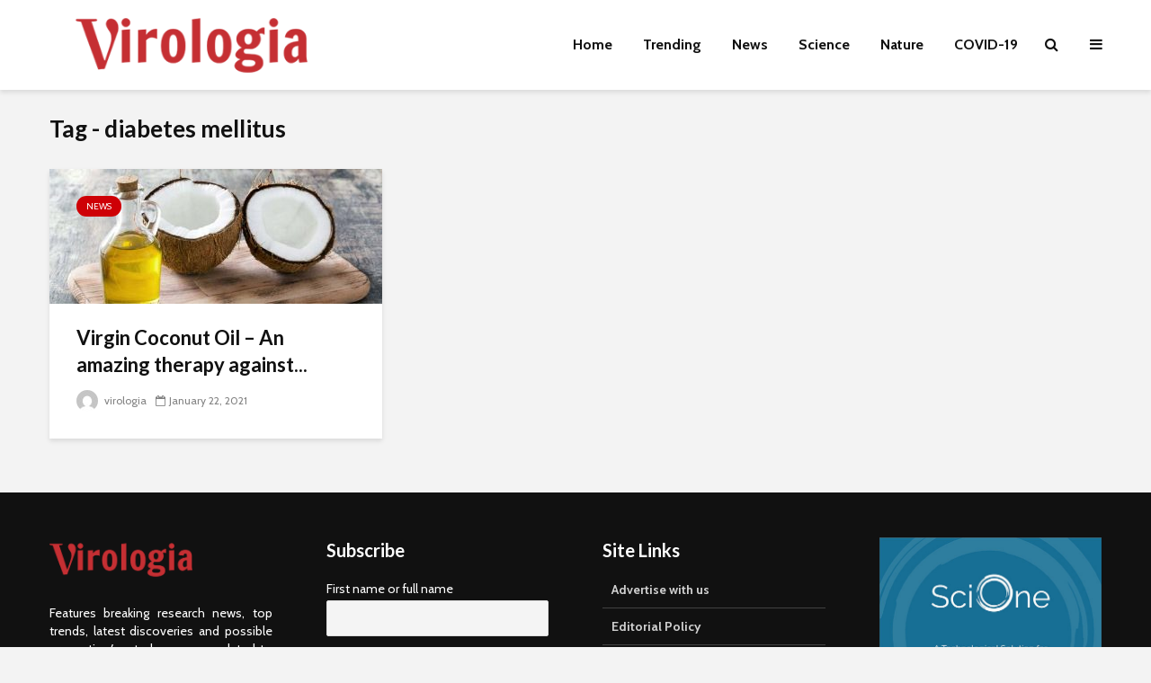

--- FILE ---
content_type: text/html; charset=UTF-8
request_url: https://virologia.org/tag/diabetes-mellitus/
body_size: 12492
content:
<!DOCTYPE html>
<html lang="en-US" prefix="og: http://ogp.me/ns# fb: http://ogp.me/ns/fb#" class="no-js">
<head>
	<meta charset="UTF-8">
	<meta name="viewport" content="width=device-width,initial-scale=1.0">
		<title>diabetes mellitus &#8211; Virologia</title>
<meta name='robots' content='max-image-preview:large' />
	<style>img:is([sizes="auto" i], [sizes^="auto," i]) { contain-intrinsic-size: 3000px 1500px }</style>
	<link rel='dns-prefetch' href='//fonts.googleapis.com' />
<link rel='dns-prefetch' href='//www.googletagmanager.com' />
<link rel='dns-prefetch' href='//pagead2.googlesyndication.com' />
<link rel="alternate" type="application/rss+xml" title="Virologia &raquo; Feed" href="https://virologia.org/feed/" />
<link rel="alternate" type="application/rss+xml" title="Virologia &raquo; Comments Feed" href="https://virologia.org/comments/feed/" />
<link rel="alternate" type="application/rss+xml" title="Virologia &raquo; diabetes mellitus Tag Feed" href="https://virologia.org/tag/diabetes-mellitus/feed/" />
<script type="036d1b3e3dacf78a0404fe67-text/javascript">
/* <![CDATA[ */
window._wpemojiSettings = {"baseUrl":"https:\/\/s.w.org\/images\/core\/emoji\/15.0.3\/72x72\/","ext":".png","svgUrl":"https:\/\/s.w.org\/images\/core\/emoji\/15.0.3\/svg\/","svgExt":".svg","source":{"concatemoji":"https:\/\/virologia.org\/wp-includes\/js\/wp-emoji-release.min.js?ver=6.7.4"}};
/*! This file is auto-generated */
!function(i,n){var o,s,e;function c(e){try{var t={supportTests:e,timestamp:(new Date).valueOf()};sessionStorage.setItem(o,JSON.stringify(t))}catch(e){}}function p(e,t,n){e.clearRect(0,0,e.canvas.width,e.canvas.height),e.fillText(t,0,0);var t=new Uint32Array(e.getImageData(0,0,e.canvas.width,e.canvas.height).data),r=(e.clearRect(0,0,e.canvas.width,e.canvas.height),e.fillText(n,0,0),new Uint32Array(e.getImageData(0,0,e.canvas.width,e.canvas.height).data));return t.every(function(e,t){return e===r[t]})}function u(e,t,n){switch(t){case"flag":return n(e,"\ud83c\udff3\ufe0f\u200d\u26a7\ufe0f","\ud83c\udff3\ufe0f\u200b\u26a7\ufe0f")?!1:!n(e,"\ud83c\uddfa\ud83c\uddf3","\ud83c\uddfa\u200b\ud83c\uddf3")&&!n(e,"\ud83c\udff4\udb40\udc67\udb40\udc62\udb40\udc65\udb40\udc6e\udb40\udc67\udb40\udc7f","\ud83c\udff4\u200b\udb40\udc67\u200b\udb40\udc62\u200b\udb40\udc65\u200b\udb40\udc6e\u200b\udb40\udc67\u200b\udb40\udc7f");case"emoji":return!n(e,"\ud83d\udc26\u200d\u2b1b","\ud83d\udc26\u200b\u2b1b")}return!1}function f(e,t,n){var r="undefined"!=typeof WorkerGlobalScope&&self instanceof WorkerGlobalScope?new OffscreenCanvas(300,150):i.createElement("canvas"),a=r.getContext("2d",{willReadFrequently:!0}),o=(a.textBaseline="top",a.font="600 32px Arial",{});return e.forEach(function(e){o[e]=t(a,e,n)}),o}function t(e){var t=i.createElement("script");t.src=e,t.defer=!0,i.head.appendChild(t)}"undefined"!=typeof Promise&&(o="wpEmojiSettingsSupports",s=["flag","emoji"],n.supports={everything:!0,everythingExceptFlag:!0},e=new Promise(function(e){i.addEventListener("DOMContentLoaded",e,{once:!0})}),new Promise(function(t){var n=function(){try{var e=JSON.parse(sessionStorage.getItem(o));if("object"==typeof e&&"number"==typeof e.timestamp&&(new Date).valueOf()<e.timestamp+604800&&"object"==typeof e.supportTests)return e.supportTests}catch(e){}return null}();if(!n){if("undefined"!=typeof Worker&&"undefined"!=typeof OffscreenCanvas&&"undefined"!=typeof URL&&URL.createObjectURL&&"undefined"!=typeof Blob)try{var e="postMessage("+f.toString()+"("+[JSON.stringify(s),u.toString(),p.toString()].join(",")+"));",r=new Blob([e],{type:"text/javascript"}),a=new Worker(URL.createObjectURL(r),{name:"wpTestEmojiSupports"});return void(a.onmessage=function(e){c(n=e.data),a.terminate(),t(n)})}catch(e){}c(n=f(s,u,p))}t(n)}).then(function(e){for(var t in e)n.supports[t]=e[t],n.supports.everything=n.supports.everything&&n.supports[t],"flag"!==t&&(n.supports.everythingExceptFlag=n.supports.everythingExceptFlag&&n.supports[t]);n.supports.everythingExceptFlag=n.supports.everythingExceptFlag&&!n.supports.flag,n.DOMReady=!1,n.readyCallback=function(){n.DOMReady=!0}}).then(function(){return e}).then(function(){var e;n.supports.everything||(n.readyCallback(),(e=n.source||{}).concatemoji?t(e.concatemoji):e.wpemoji&&e.twemoji&&(t(e.twemoji),t(e.wpemoji)))}))}((window,document),window._wpemojiSettings);
/* ]]> */
</script>
<style id='wp-emoji-styles-inline-css' type='text/css'>

	img.wp-smiley, img.emoji {
		display: inline !important;
		border: none !important;
		box-shadow: none !important;
		height: 1em !important;
		width: 1em !important;
		margin: 0 0.07em !important;
		vertical-align: -0.1em !important;
		background: none !important;
		padding: 0 !important;
	}
</style>
<link rel='stylesheet' id='wp-block-library-css' href='https://virologia.org/wp-includes/css/dist/block-library/style.min.css?ver=6.7.4' type='text/css' media='all' />
<style id='classic-theme-styles-inline-css' type='text/css'>
/*! This file is auto-generated */
.wp-block-button__link{color:#fff;background-color:#32373c;border-radius:9999px;box-shadow:none;text-decoration:none;padding:calc(.667em + 2px) calc(1.333em + 2px);font-size:1.125em}.wp-block-file__button{background:#32373c;color:#fff;text-decoration:none}
</style>
<style id='global-styles-inline-css' type='text/css'>
:root{--wp--preset--aspect-ratio--square: 1;--wp--preset--aspect-ratio--4-3: 4/3;--wp--preset--aspect-ratio--3-4: 3/4;--wp--preset--aspect-ratio--3-2: 3/2;--wp--preset--aspect-ratio--2-3: 2/3;--wp--preset--aspect-ratio--16-9: 16/9;--wp--preset--aspect-ratio--9-16: 9/16;--wp--preset--color--black: #000000;--wp--preset--color--cyan-bluish-gray: #abb8c3;--wp--preset--color--white: #ffffff;--wp--preset--color--pale-pink: #f78da7;--wp--preset--color--vivid-red: #cf2e2e;--wp--preset--color--luminous-vivid-orange: #ff6900;--wp--preset--color--luminous-vivid-amber: #fcb900;--wp--preset--color--light-green-cyan: #7bdcb5;--wp--preset--color--vivid-green-cyan: #00d084;--wp--preset--color--pale-cyan-blue: #8ed1fc;--wp--preset--color--vivid-cyan-blue: #0693e3;--wp--preset--color--vivid-purple: #9b51e0;--wp--preset--color--gridlove-acc: #ce0006;--wp--preset--color--gridlove-meta: #818181;--wp--preset--color--gridlove-txt: #5e5e5e;--wp--preset--color--gridlove-bg: #ffffff;--wp--preset--color--gridlove-highlight-acc: #b5e1ff;--wp--preset--color--gridlove-highlight-txt: #ffffff;--wp--preset--color--gridlove-highlight-bg: #083b5c;--wp--preset--color--gridlove-cat-33: #61c436;--wp--preset--gradient--vivid-cyan-blue-to-vivid-purple: linear-gradient(135deg,rgba(6,147,227,1) 0%,rgb(155,81,224) 100%);--wp--preset--gradient--light-green-cyan-to-vivid-green-cyan: linear-gradient(135deg,rgb(122,220,180) 0%,rgb(0,208,130) 100%);--wp--preset--gradient--luminous-vivid-amber-to-luminous-vivid-orange: linear-gradient(135deg,rgba(252,185,0,1) 0%,rgba(255,105,0,1) 100%);--wp--preset--gradient--luminous-vivid-orange-to-vivid-red: linear-gradient(135deg,rgba(255,105,0,1) 0%,rgb(207,46,46) 100%);--wp--preset--gradient--very-light-gray-to-cyan-bluish-gray: linear-gradient(135deg,rgb(238,238,238) 0%,rgb(169,184,195) 100%);--wp--preset--gradient--cool-to-warm-spectrum: linear-gradient(135deg,rgb(74,234,220) 0%,rgb(151,120,209) 20%,rgb(207,42,186) 40%,rgb(238,44,130) 60%,rgb(251,105,98) 80%,rgb(254,248,76) 100%);--wp--preset--gradient--blush-light-purple: linear-gradient(135deg,rgb(255,206,236) 0%,rgb(152,150,240) 100%);--wp--preset--gradient--blush-bordeaux: linear-gradient(135deg,rgb(254,205,165) 0%,rgb(254,45,45) 50%,rgb(107,0,62) 100%);--wp--preset--gradient--luminous-dusk: linear-gradient(135deg,rgb(255,203,112) 0%,rgb(199,81,192) 50%,rgb(65,88,208) 100%);--wp--preset--gradient--pale-ocean: linear-gradient(135deg,rgb(255,245,203) 0%,rgb(182,227,212) 50%,rgb(51,167,181) 100%);--wp--preset--gradient--electric-grass: linear-gradient(135deg,rgb(202,248,128) 0%,rgb(113,206,126) 100%);--wp--preset--gradient--midnight: linear-gradient(135deg,rgb(2,3,129) 0%,rgb(40,116,252) 100%);--wp--preset--font-size--small: 12.8px;--wp--preset--font-size--medium: 20px;--wp--preset--font-size--large: 20.8px;--wp--preset--font-size--x-large: 42px;--wp--preset--font-size--normal: 16px;--wp--preset--font-size--huge: 27.2px;--wp--preset--spacing--20: 0.44rem;--wp--preset--spacing--30: 0.67rem;--wp--preset--spacing--40: 1rem;--wp--preset--spacing--50: 1.5rem;--wp--preset--spacing--60: 2.25rem;--wp--preset--spacing--70: 3.38rem;--wp--preset--spacing--80: 5.06rem;--wp--preset--shadow--natural: 6px 6px 9px rgba(0, 0, 0, 0.2);--wp--preset--shadow--deep: 12px 12px 50px rgba(0, 0, 0, 0.4);--wp--preset--shadow--sharp: 6px 6px 0px rgba(0, 0, 0, 0.2);--wp--preset--shadow--outlined: 6px 6px 0px -3px rgba(255, 255, 255, 1), 6px 6px rgba(0, 0, 0, 1);--wp--preset--shadow--crisp: 6px 6px 0px rgba(0, 0, 0, 1);}:where(.is-layout-flex){gap: 0.5em;}:where(.is-layout-grid){gap: 0.5em;}body .is-layout-flex{display: flex;}.is-layout-flex{flex-wrap: wrap;align-items: center;}.is-layout-flex > :is(*, div){margin: 0;}body .is-layout-grid{display: grid;}.is-layout-grid > :is(*, div){margin: 0;}:where(.wp-block-columns.is-layout-flex){gap: 2em;}:where(.wp-block-columns.is-layout-grid){gap: 2em;}:where(.wp-block-post-template.is-layout-flex){gap: 1.25em;}:where(.wp-block-post-template.is-layout-grid){gap: 1.25em;}.has-black-color{color: var(--wp--preset--color--black) !important;}.has-cyan-bluish-gray-color{color: var(--wp--preset--color--cyan-bluish-gray) !important;}.has-white-color{color: var(--wp--preset--color--white) !important;}.has-pale-pink-color{color: var(--wp--preset--color--pale-pink) !important;}.has-vivid-red-color{color: var(--wp--preset--color--vivid-red) !important;}.has-luminous-vivid-orange-color{color: var(--wp--preset--color--luminous-vivid-orange) !important;}.has-luminous-vivid-amber-color{color: var(--wp--preset--color--luminous-vivid-amber) !important;}.has-light-green-cyan-color{color: var(--wp--preset--color--light-green-cyan) !important;}.has-vivid-green-cyan-color{color: var(--wp--preset--color--vivid-green-cyan) !important;}.has-pale-cyan-blue-color{color: var(--wp--preset--color--pale-cyan-blue) !important;}.has-vivid-cyan-blue-color{color: var(--wp--preset--color--vivid-cyan-blue) !important;}.has-vivid-purple-color{color: var(--wp--preset--color--vivid-purple) !important;}.has-black-background-color{background-color: var(--wp--preset--color--black) !important;}.has-cyan-bluish-gray-background-color{background-color: var(--wp--preset--color--cyan-bluish-gray) !important;}.has-white-background-color{background-color: var(--wp--preset--color--white) !important;}.has-pale-pink-background-color{background-color: var(--wp--preset--color--pale-pink) !important;}.has-vivid-red-background-color{background-color: var(--wp--preset--color--vivid-red) !important;}.has-luminous-vivid-orange-background-color{background-color: var(--wp--preset--color--luminous-vivid-orange) !important;}.has-luminous-vivid-amber-background-color{background-color: var(--wp--preset--color--luminous-vivid-amber) !important;}.has-light-green-cyan-background-color{background-color: var(--wp--preset--color--light-green-cyan) !important;}.has-vivid-green-cyan-background-color{background-color: var(--wp--preset--color--vivid-green-cyan) !important;}.has-pale-cyan-blue-background-color{background-color: var(--wp--preset--color--pale-cyan-blue) !important;}.has-vivid-cyan-blue-background-color{background-color: var(--wp--preset--color--vivid-cyan-blue) !important;}.has-vivid-purple-background-color{background-color: var(--wp--preset--color--vivid-purple) !important;}.has-black-border-color{border-color: var(--wp--preset--color--black) !important;}.has-cyan-bluish-gray-border-color{border-color: var(--wp--preset--color--cyan-bluish-gray) !important;}.has-white-border-color{border-color: var(--wp--preset--color--white) !important;}.has-pale-pink-border-color{border-color: var(--wp--preset--color--pale-pink) !important;}.has-vivid-red-border-color{border-color: var(--wp--preset--color--vivid-red) !important;}.has-luminous-vivid-orange-border-color{border-color: var(--wp--preset--color--luminous-vivid-orange) !important;}.has-luminous-vivid-amber-border-color{border-color: var(--wp--preset--color--luminous-vivid-amber) !important;}.has-light-green-cyan-border-color{border-color: var(--wp--preset--color--light-green-cyan) !important;}.has-vivid-green-cyan-border-color{border-color: var(--wp--preset--color--vivid-green-cyan) !important;}.has-pale-cyan-blue-border-color{border-color: var(--wp--preset--color--pale-cyan-blue) !important;}.has-vivid-cyan-blue-border-color{border-color: var(--wp--preset--color--vivid-cyan-blue) !important;}.has-vivid-purple-border-color{border-color: var(--wp--preset--color--vivid-purple) !important;}.has-vivid-cyan-blue-to-vivid-purple-gradient-background{background: var(--wp--preset--gradient--vivid-cyan-blue-to-vivid-purple) !important;}.has-light-green-cyan-to-vivid-green-cyan-gradient-background{background: var(--wp--preset--gradient--light-green-cyan-to-vivid-green-cyan) !important;}.has-luminous-vivid-amber-to-luminous-vivid-orange-gradient-background{background: var(--wp--preset--gradient--luminous-vivid-amber-to-luminous-vivid-orange) !important;}.has-luminous-vivid-orange-to-vivid-red-gradient-background{background: var(--wp--preset--gradient--luminous-vivid-orange-to-vivid-red) !important;}.has-very-light-gray-to-cyan-bluish-gray-gradient-background{background: var(--wp--preset--gradient--very-light-gray-to-cyan-bluish-gray) !important;}.has-cool-to-warm-spectrum-gradient-background{background: var(--wp--preset--gradient--cool-to-warm-spectrum) !important;}.has-blush-light-purple-gradient-background{background: var(--wp--preset--gradient--blush-light-purple) !important;}.has-blush-bordeaux-gradient-background{background: var(--wp--preset--gradient--blush-bordeaux) !important;}.has-luminous-dusk-gradient-background{background: var(--wp--preset--gradient--luminous-dusk) !important;}.has-pale-ocean-gradient-background{background: var(--wp--preset--gradient--pale-ocean) !important;}.has-electric-grass-gradient-background{background: var(--wp--preset--gradient--electric-grass) !important;}.has-midnight-gradient-background{background: var(--wp--preset--gradient--midnight) !important;}.has-small-font-size{font-size: var(--wp--preset--font-size--small) !important;}.has-medium-font-size{font-size: var(--wp--preset--font-size--medium) !important;}.has-large-font-size{font-size: var(--wp--preset--font-size--large) !important;}.has-x-large-font-size{font-size: var(--wp--preset--font-size--x-large) !important;}
:where(.wp-block-post-template.is-layout-flex){gap: 1.25em;}:where(.wp-block-post-template.is-layout-grid){gap: 1.25em;}
:where(.wp-block-columns.is-layout-flex){gap: 2em;}:where(.wp-block-columns.is-layout-grid){gap: 2em;}
:root :where(.wp-block-pullquote){font-size: 1.5em;line-height: 1.6;}
</style>
<link rel='stylesheet' id='mks_shortcodes_simple_line_icons-css' href='https://virologia.org/wp-content/plugins/meks-flexible-shortcodes/css/simple-line/simple-line-icons.css?ver=1.3.8' type='text/css' media='screen' />
<link rel='stylesheet' id='mks_shortcodes_css-css' href='https://virologia.org/wp-content/plugins/meks-flexible-shortcodes/css/style.css?ver=1.3.8' type='text/css' media='screen' />
<link rel='stylesheet' id='gridlove-fonts-css' href='https://fonts.googleapis.com/css?family=Cabin%3A400%2C700%7CLato%3A400%2C700&#038;subset=latin%2Clatin-ext&#038;ver=1.9.7' type='text/css' media='all' />
<link rel='stylesheet' id='gridlove-main-css' href='https://virologia.org/wp-content/themes/gridlove/assets/css/min.css?ver=1.9.7' type='text/css' media='all' />
<style id='gridlove-main-inline-css' type='text/css'>
body{font-size: 16px;}h1, .h1 {font-size: 40px;}h2, .h2,.col-lg-12 .gridlove-post-b .h3 {font-size: 26px;}h3, .h3 {font-size: 22px;}h4, .h4 {font-size: 20px;}h5, .h5 {font-size: 18px;}h6, .h6 {font-size: 16px;}.widget, .gridlove-header-responsive .sub-menu, .gridlove-site-header .sub-menu{font-size: 14px;}.gridlove-main-navigation {font-size: 16px;}.gridlove-post {font-size: 16px;}body{background-color: #f3f3f3;color: #5e5e5e;font-family: 'Cabin';font-weight: 400;}h1, h2, h3, h4, h5, h6,.h1, .h2, .h3, .h4, .h5, .h6,blockquote,thead td,.comment-author b,q:before,#bbpress-forums .bbp-forum-title, #bbpress-forums .bbp-topic-permalink{color: #111111;font-family: 'Lato';font-weight: 700;}.gridlove-main-nav a,.gridlove-posts-widget a{font-family: 'Cabin';font-weight: 700;}.gridlove-header-top{background-color: #222222;color: #dddddd;}.gridlove-header-top a{color: #dddddd;}.gridlove-header-top a:hover{color: #ffffff;}.gridlove-header-wrapper,.gridlove-header-middle .sub-menu,.gridlove-header-responsive,.gridlove-header-responsive .sub-menu{background-color:#ffffff; }.gridlove-header-middle,.gridlove-header-middle a,.gridlove-header-responsive,.gridlove-header-responsive a{color: #111111;}.gridlove-header-middle a:hover,.gridlove-header-middle .gridlove-sidebar-action:hover,.gridlove-header-middle .gridlove-actions-button > span:hover,.gridlove-header-middle .current_page_item > a,.gridlove-header-middle .current_page_ancestor > a,.gridlove-header-middle .current-menu-item > a,.gridlove-header-middle .current-menu-ancestor > a,.gridlove-header-middle .gridlove-category-menu article:hover a,.gridlove-header-responsive a:hover{color: #c90006;}.gridlove-header-middle .active>span,.gridlove-header-middle .gridlove-main-nav>li.menu-item-has-children:hover>a,.gridlove-header-middle .gridlove-social-icons:hover>span,.gridlove-header-responsive .active>span{background-color: rgba(17,17,17,0.05)}.gridlove-header-middle .gridlove-button-search{background-color: #c90006;}.gridlove-header-middle .gridlove-search-form input{border-color: rgba(17,17,17,0.1)}.gridlove-header-middle .sub-menu,.gridlove-header-responsive .sub-menu{border-top: 1px solid rgba(17,17,17,0.05)}.gridlove-header-middle{height: 100px;}.gridlove-logo{max-height: 100px;}.gridlove-branding-bg{background:#f0233b;}.gridlove-header-responsive .gridlove-actions-button:hover >span{color:#c90006;}.gridlove-sidebar-action .gridlove-bars:before,.gridlove-sidebar-action .gridlove-bars:after{background:#111111;}.gridlove-sidebar-action:hover .gridlove-bars:before,.gridlove-sidebar-action:hover .gridlove-bars:after{background:#c90006;}.gridlove-sidebar-action .gridlove-bars{border-color: #111111;}.gridlove-sidebar-action:hover .gridlove-bars{border-color:#c90006;}.gridlove-header-bottom .sub-menu{ background-color:#ffffff;}.gridlove-header-bottom .sub-menu a{color:#111111;}.gridlove-header-bottom .sub-menu a:hover,.gridlove-header-bottom .gridlove-category-menu article:hover a{color:#009cff;}.gridlove-header-bottom{background-color:#f2f2f2;}.gridlove-header-bottom,.gridlove-header-bottom a{color: #111111;}.gridlove-header-bottom a:hover,.gridlove-header-bottom .gridlove-sidebar-action:hover,.gridlove-header-bottom .gridlove-actions-button > span:hover,.gridlove-header-bottom .current_page_item > a,.gridlove-header-bottom .current_page_ancestor > a,.gridlove-header-bottom .current-menu-item > a,.gridlove-header-bottom .current-menu-ancestor > a {color: #009cff;}.gridlove-header-bottom .active>span,.gridlove-header-bottom .gridlove-main-nav>li.menu-item-has-children:hover>a,.gridlove-header-bottom .gridlove-social-icons:hover>span{background-color: rgba(17,17,17,0.05)}.gridlove-header-bottom .gridlove-search-form input{border-color: rgba(17,17,17,0.1)}.gridlove-header-bottom,.gridlove-header-bottom .sub-menu{border-top: 1px solid rgba(17,17,17,0.07)}.gridlove-header-bottom .gridlove-button-search{background-color: #009cff;}.gridlove-header-sticky,.gridlove-header-sticky .sub-menu{background-color:#ffffff; }.gridlove-header-sticky,.gridlove-header-sticky a{color: #111111;}.gridlove-header-sticky a:hover,.gridlove-header-sticky .gridlove-sidebar-action:hover,.gridlove-header-sticky .gridlove-actions-button > span:hover,.gridlove-header-sticky .current_page_item > a,.gridlove-header-sticky .current_page_ancestor > a,.gridlove-header-sticky .current-menu-item > a,.gridlove-header-sticky .current-menu-ancestor > a,.gridlove-header-sticky .gridlove-category-menu article:hover a{color: #c90006;}.gridlove-header-sticky .active>span,.gridlove-header-sticky .gridlove-main-nav>li.menu-item-has-children:hover>a,.gridlove-header-sticky .gridlove-social-icons:hover>span{background-color: rgba(17,17,17,0.05)}.gridlove-header-sticky .gridlove-search-form input{border-color: rgba(17,17,17,0.1)}.gridlove-header-sticky .sub-menu{border-top: 1px solid rgba(17,17,17,0.05)}.gridlove-header-sticky .gridlove-button-search{background-color: #c90006;}.gridlove-cover-area,.gridlove-cover{height:500px; }.gridlove-cover-area .gridlove-cover-bg img{width:1500px; }.gridlove-box,#disqus_thread{background: #ffffff;}a{color: #5e5e5e;}.entry-title a{ color: #111111;}a:hover,.comment-reply-link,#cancel-comment-reply-link,.gridlove-box .entry-title a:hover,.gridlove-posts-widget article:hover a{color: #ce0006;}.entry-content p a,.widget_text a,.entry-content ul a,.entry-content ol a,.gridlove-text-module-content p a{color: #ce0006; border-color: rgba(206,0,6,0.8);}.entry-content p a:hover,.widget_text a:hover,.entry-content ul a:hover,.entry-content ol a:hover,.gridlove-text-module-content p a:hover{border-bottom: 1px solid transparent;}.comment-reply-link:hover,.gallery .gallery-item a:after, .wp-block-gallery .blocks-gallery-item a:after, .entry-content a.gridlove-popup-img {color: #5e5e5e; }.gridlove-post-b .box-col-b:only-child .entry-title a,.gridlove-post-d .entry-overlay:only-child .entry-title a{color: #111111;}.gridlove-post-b .box-col-b:only-child .entry-title a:hover,.gridlove-post-d .entry-overlay:only-child .entry-title a:hover,.gridlove-content .entry-header .gridlove-breadcrumbs a,.gridlove-content .entry-header .gridlove-breadcrumbs a:hover,.module-header .gridlove-breadcrumbs a,.module-header .gridlove-breadcrumbs a:hover { color: #ce0006; }.gridlove-post-b .box-col-b:only-child .meta-item,.gridlove-post-b .box-col-b:only-child .entry-meta a,.gridlove-post-b .box-col-b:only-child .entry-meta span,.gridlove-post-d .entry-overlay:only-child .meta-item,.gridlove-post-d .entry-overlay:only-child .entry-meta a,.gridlove-post-d .entry-overlay:only-child .entry-meta span {color: #818181;}.entry-meta .meta-item, .entry-meta a, .entry-meta span,.comment-metadata a{color: #818181;}blockquote{color: rgba(17,17,17,0.8);}blockquote:before{color: rgba(17,17,17,0.15);}.entry-meta a:hover{color: #111111;}.widget_tag_cloud a,.entry-tags a,.entry-content .wp-block-tag-cloud a{ background: rgba(94,94,94,0.1); color: #5e5e5e; }.submit,.gridlove-button,.mks_autor_link_wrap a,.mks_read_more a,input[type="submit"],button[type="submit"],.gridlove-cat, .gridlove-pill,.gridlove-button-search,body div.wpforms-container-full .wpforms-form input[type=submit], body div.wpforms-container-full .wpforms-form button[type=submit], body div.wpforms-container-full .wpforms-form .wpforms-page-button,.add_to_cart_button{color:#FFF;background-color: #ce0006;}body div.wpforms-container-full .wpforms-form input[type=submit]:hover, body div.wpforms-container-full .wpforms-form input[type=submit]:focus, body div.wpforms-container-full .wpforms-form input[type=submit]:active, body div.wpforms-container-full .wpforms-form button[type=submit]:hover, body div.wpforms-container-full .wpforms-form button[type=submit]:focus, body div.wpforms-container-full .wpforms-form button[type=submit]:active, body div.wpforms-container-full .wpforms-form .wpforms-page-button:hover, body div.wpforms-container-full .wpforms-form .wpforms-page-button:active, body div.wpforms-container-full .wpforms-form .wpforms-page-button:focus {color:#FFF;background-color: #ce0006;}.wp-block-button__link{background-color: #ce0006; }.gridlove-button:hover,.add_to_cart_button:hover{color:#FFF;}.gridlove-share a:hover{background:rgba(17, 17, 17, .8);color:#FFF;}.gridlove-pill:hover,.gridlove-author-links a:hover,.entry-category a:hover{background: #111;color: #FFF;}.gridlove-cover-content .entry-category a:hover,.entry-overlay .entry-category a:hover,.gridlove-highlight .entry-category a:hover,.gridlove-box.gridlove-post-d .entry-overlay .entry-category a:hover,.gridlove-post-a .entry-category a:hover,.gridlove-highlight .gridlove-format-icon{background: #FFF;color: #111;}.gridlove-author, .gridlove-prev-next-nav,.comment .comment-respond{border-color: rgba(94,94,94,0.1);}.gridlove-load-more a,.gridlove-pagination .gridlove-next a,.gridlove-pagination .gridlove-prev a,.gridlove-pagination .next,.gridlove-pagination .prev,.gridlove-infinite-scroll a,.double-bounce1, .double-bounce2,.gridlove-link-pages > span,.module-actions ul.page-numbers span.page-numbers{color:#FFF;background-color: #ce0006;}.gridlove-pagination .current{background-color:rgba(94,94,94,0.1);}.gridlove-highlight{background: #083b5c;}.gridlove-highlight,.gridlove-highlight h4,.gridlove-highlight a{color: #ffffff;}.gridlove-highlight .entry-meta .meta-item, .gridlove-highlight .entry-meta a, .gridlove-highlight .entry-meta span,.gridlove-highlight p{color: rgba(255,255,255,0.8);}.gridlove-highlight .gridlove-author-links .fa-link,.gridlove-highlight .gridlove_category_widget .gridlove-full-color li a:after{background: #b5e1ff;}.gridlove-highlight .entry-meta a:hover{color: #ffffff;}.gridlove-highlight.gridlove-post-d .entry-image a:after{background-color: rgba(8,59,92,0.7);}.gridlove-highlight.gridlove-post-d:hover .entry-image a:after{background-color: rgba(8,59,92,0.9);}.gridlove-highlight.gridlove-post-a .entry-image:hover>a:after, .gridlove-highlight.gridlove-post-b .entry-image:hover a:after{background-color: rgba(8,59,92,0.2);}.gridlove-highlight .gridlove-slider-controls > div{background-color: rgba(255,255,255,0.1);color: #ffffff; }.gridlove-highlight .gridlove-slider-controls > div:hover{background-color: rgba(255,255,255,0.3);color: #ffffff; }.gridlove-highlight.gridlove-box .entry-title a:hover{color: #b5e1ff;}.gridlove-highlight.widget_meta a, .gridlove-highlight.widget_recent_entries li, .gridlove-highlight.widget_recent_comments li, .gridlove-highlight.widget_nav_menu a, .gridlove-highlight.widget_archive li, .gridlove-highlight.widget_pages a{border-color: rgba(255,255,255,0.1);}.gridlove-cover-content .entry-meta .meta-item, .gridlove-cover-content .entry-meta a, .gridlove-cover-content .entry-meta span,.gridlove-cover-area .gridlove-breadcrumbs,.gridlove-cover-area .gridlove-breadcrumbs a,.gridlove-cover-area .gridlove-breadcrumbs .breadcrumb_last,body .gridlove-content .entry-overlay .gridlove-breadcrumbs {color: rgba(255, 255, 255, .8);}.gridlove-cover-content .entry-meta a:hover,.gridlove-cover-area .gridlove-breadcrumbs a:hover {color: rgba(255, 255, 255, 1);}.module-title h2,.module-title .h2{ color: #111111; }.gridlove-action-link,.gridlove-slider-controls > div,.module-actions ul.page-numbers .next.page-numbers,.module-actions ul.page-numbers .prev.page-numbers{background: rgba(17,17,17,0.1); color: #111111; }.gridlove-slider-controls > div:hover,.gridlove-action-link:hover,.module-actions ul.page-numbers .next.page-numbers:hover,.module-actions ul.page-numbers .prev.page-numbers:hover{color: #111111;background: rgba(17,17,17,0.3); }.gridlove-pn-ico,.gridlove-author-links .fa-link{background: rgba(94,94,94,0.1); color: #5e5e5e;}.gridlove-prev-next-nav a:hover .gridlove-pn-ico{background: rgba(206,0,6,1); color: #ffffff;}.widget_meta a,.widget_recent_entries li,.widget_recent_comments li,.widget_nav_menu a,.widget_archive li,.widget_pages a,.widget_categories li,.gridlove_category_widget .gridlove-count-color li,.widget_categories .children li,.widget_archiv .children li{border-color: rgba(94,94,94,0.1);}.widget_recent_entries a:hover,.menu-item-has-children.active > span,.menu-item-has-children.active > a,.gridlove-nav-widget-acordion:hover,.widget_recent_comments .recentcomments a.url:hover{color: #ce0006;}.widget_recent_comments .url,.post-date,.widget_recent_comments .recentcomments,.gridlove-nav-widget-acordion,.widget_archive li,.rss-date,.widget_categories li,.widget_archive li{color:#818181;}.widget_pages .children,.widget_nav_menu .sub-menu{background:#ce0006;color:#FFF;}.widget_pages .children a,.widget_nav_menu .sub-menu a,.widget_nav_menu .sub-menu span,.widget_pages .children span{color:#FFF;}.widget_tag_cloud a:hover,.entry-tags a:hover,.entry-content .wp-block-tag-cloud a:hover{background: #ce0006;color:#FFF;}.gridlove-footer{background: #111111;color: #ffffff;}.gridlove-footer .widget-title{color: #ffffff;}.gridlove-footer a{color: rgba(255,255,255,0.8);}.gridlove-footer a:hover{color: #ffffff;}.gridlove-footer .widget_recent_comments .url, .gridlove-footer .post-date, .gridlove-footer .widget_recent_comments .recentcomments, .gridlove-footer .gridlove-nav-widget-acordion, .gridlove-footer .widget_archive li, .gridlove-footer .rss-date{color: rgba(255,255,255,0.8); }.gridlove-footer .widget_meta a, .gridlove-footer .widget_recent_entries li, .gridlove-footer .widget_recent_comments li, .gridlove-footer .widget_nav_menu a, .gridlove-footer .widget_archive li, .gridlove-footer .widget_pages a,.gridlove-footer table,.gridlove-footer td,.gridlove-footer th,.gridlove-footer .widget_calendar table,.gridlove-footer .widget.widget_categories select,.gridlove-footer .widget_calendar table tfoot tr td{border-color: rgba(255,255,255,0.2);}table,thead,td,th,.widget_calendar table{ border-color: rgba(94,94,94,0.1);}input[type="text"], input[type="email"],input[type="search"], input[type="url"], input[type="tel"], input[type="number"], input[type="date"], input[type="password"], select, textarea{border-color: rgba(94,94,94,0.2);}div.mejs-container .mejs-controls {background-color: rgba(94,94,94,0.1);}body .mejs-controls .mejs-time-rail .mejs-time-current{background: #ce0006;}body .mejs-video.mejs-container .mejs-controls{background-color: rgba(255,255,255,0.9);}.wp-block-cover .wp-block-cover-image-text, .wp-block-cover .wp-block-cover-text, .wp-block-cover h2, .wp-block-cover-image .wp-block-cover-image-text, .wp-block-cover-image .wp-block-cover-text, .wp-block-cover-image h2{font-family: 'Lato';font-weight: 700; }.wp-block-cover-image .wp-block-cover-image-text, .wp-block-cover-image h2{font-size: 26px;}.widget_display_replies li, .widget_display_topics li{ color:#818181; }.has-small-font-size{ font-size: 12px;}.has-large-font-size{ font-size: 20px;}.has-huge-font-size{ font-size: 25px;}@media(min-width: 1024px){.has-small-font-size{ font-size: 12px;}.has-normal-font-size{ font-size: 16px;}.has-large-font-size{ font-size: 20px;}.has-huge-font-size{ font-size: 27px;}}.has-gridlove-acc-background-color{ background-color: #ce0006;}.has-gridlove-acc-color{ color: #ce0006;}.has-gridlove-meta-background-color{ background-color: #818181;}.has-gridlove-meta-color{ color: #818181;}.has-gridlove-txt-background-color{ background-color: #5e5e5e;}.has-gridlove-txt-color{ color: #5e5e5e;}.has-gridlove-bg-background-color{ background-color: #ffffff;}.has-gridlove-bg-color{ color: #ffffff;}.has-gridlove-highlight-acc-background-color{ background-color: #b5e1ff;}.has-gridlove-highlight-acc-color{ color: #b5e1ff;}.has-gridlove-highlight-txt-background-color{ background-color: #ffffff;}.has-gridlove-highlight-txt-color{ color: #ffffff;}.has-gridlove-highlight-bg-background-color{ background-color: #083b5c;}.has-gridlove-highlight-bg-color{ color: #083b5c;}.has-gridlove-cat-33-background-color{ background-color: #61c436;}.has-gridlove-cat-33-color{ color: #61c436;}.gridlove-cats .gridlove-cat .entry-overlay-wrapper .entry-image:after, .gridlove-cat.gridlove-post-d .entry-image a:after { background-color: rgba(206,0,6,0.7); }.gridlove-cat.gridlove-post-d:hover .entry-image a:after { background-color: rgba(206,0,6,0.9); }.gridlove-cat-33{ background: #61c436;}.gridlove-cat-col-33:hover{ color: #61c436;}.gridlove-cats .gridlove-cat-33 .entry-overlay-wrapper .entry-image:after, .gridlove-cat-33.gridlove-post-d .entry-image a:after { background-color: rgba(97,196,54,0.7); }.gridlove-cat-33.gridlove-post-d:hover .entry-image a:after { background-color: rgba(97,196,54,0.9); }
</style>
<link rel='stylesheet' id='meks-ads-widget-css' href='https://virologia.org/wp-content/plugins/meks-easy-ads-widget/css/style.css?ver=2.0.9' type='text/css' media='all' />
<link rel='stylesheet' id='meks_instagram-widget-styles-css' href='https://virologia.org/wp-content/plugins/meks-easy-instagram-widget/css/widget.css?ver=6.7.4' type='text/css' media='all' />
<link rel='stylesheet' id='meks-flickr-widget-css' href='https://virologia.org/wp-content/plugins/meks-simple-flickr-widget/css/style.css?ver=1.3' type='text/css' media='all' />
<link rel='stylesheet' id='meks-author-widget-css' href='https://virologia.org/wp-content/plugins/meks-smart-author-widget/css/style.css?ver=1.1.5' type='text/css' media='all' />
<link rel='stylesheet' id='meks-social-widget-css' href='https://virologia.org/wp-content/plugins/meks-smart-social-widget/css/style.css?ver=1.6.5' type='text/css' media='all' />
<link rel='stylesheet' id='meks-themeforest-widget-css' href='https://virologia.org/wp-content/plugins/meks-themeforest-smart-widget/css/style.css?ver=1.6' type='text/css' media='all' />
<link rel='stylesheet' id='newsletter-css' href='https://virologia.org/wp-content/plugins/newsletter/style.css?ver=9.1.0' type='text/css' media='all' />
<link rel='stylesheet' id='meks_ess-main-css' href='https://virologia.org/wp-content/plugins/meks-easy-social-share/assets/css/main.css?ver=1.3' type='text/css' media='all' />
<script type="036d1b3e3dacf78a0404fe67-text/javascript" src="https://virologia.org/wp-includes/js/jquery/jquery.min.js?ver=3.7.1" id="jquery-core-js"></script>
<script type="036d1b3e3dacf78a0404fe67-text/javascript" src="https://virologia.org/wp-includes/js/jquery/jquery-migrate.min.js?ver=3.4.1" id="jquery-migrate-js"></script>
<link rel="https://api.w.org/" href="https://virologia.org/wp-json/" /><link rel="alternate" title="JSON" type="application/json" href="https://virologia.org/wp-json/wp/v2/tags/271" /><link rel="EditURI" type="application/rsd+xml" title="RSD" href="https://virologia.org/xmlrpc.php?rsd" />
<meta name="generator" content="Redux 4.5.10" /><meta name="generator" content="Site Kit by Google 1.170.0" />
<!-- Google AdSense meta tags added by Site Kit -->
<meta name="google-adsense-platform-account" content="ca-host-pub-2644536267352236">
<meta name="google-adsense-platform-domain" content="sitekit.withgoogle.com">
<!-- End Google AdSense meta tags added by Site Kit -->

<!-- Google AdSense snippet added by Site Kit -->
<script type="036d1b3e3dacf78a0404fe67-text/javascript" async="async" src="https://pagead2.googlesyndication.com/pagead/js/adsbygoogle.js?client=ca-pub-5222637924397992&amp;host=ca-host-pub-2644536267352236" crossorigin="anonymous"></script>

<!-- End Google AdSense snippet added by Site Kit -->
<link rel="icon" href="https://virologia.org/wp-content/uploads/2020/09/cropped-vicon-32x32.png" sizes="32x32" />
<link rel="icon" href="https://virologia.org/wp-content/uploads/2020/09/cropped-vicon-192x192.png" sizes="192x192" />
<link rel="apple-touch-icon" href="https://virologia.org/wp-content/uploads/2020/09/cropped-vicon-180x180.png" />
<meta name="msapplication-TileImage" content="https://virologia.org/wp-content/uploads/2020/09/cropped-vicon-270x270.png" />
<style>
            a.newsletter-facebook-button, a.newsletter-facebook-button:visited, a.newsletter-facebook-button:hover {
            /*display: inline-block;*/
            background-color: #3B5998;
            border-radius: 3px!important;
            color: #fff!important;
            text-decoration: none;
            font-size: 14px;
            padding: 7px!important;
            line-height: normal;
            margin: 0;
            border: 0;
            text-align: center;
            }
            </style>		<style type="text/css" id="wp-custom-css">
			p{
	text-align:justify;
}		</style>
		
<!-- START - Open Graph and Twitter Card Tags 3.3.7 -->
 <!-- Facebook Open Graph -->
  <meta property="og:locale" content="en_US"/>
  <meta property="og:site_name" content="Virologia"/>
  <meta property="og:title" content="diabetes mellitus"/>
  <meta property="og:url" content="https://virologia.org/tag/diabetes-mellitus/"/>
  <meta property="og:type" content="article"/>
  <meta property="og:description" content="diabetes mellitus"/>
 <!-- Google+ / Schema.org -->
  <meta itemprop="name" content="diabetes mellitus"/>
  <meta itemprop="headline" content="diabetes mellitus"/>
  <meta itemprop="description" content="diabetes mellitus"/>
  <!--<meta itemprop="publisher" content="Virologia"/>--> <!-- To solve: The attribute publisher.itemtype has an invalid value -->
 <!-- Twitter Cards -->
  <meta name="twitter:title" content="diabetes mellitus"/>
  <meta name="twitter:url" content="https://virologia.org/tag/diabetes-mellitus/"/>
  <meta name="twitter:description" content="diabetes mellitus"/>
  <meta name="twitter:card" content="summary_large_image"/>
 <!-- SEO -->
 <!-- Misc. tags -->
 <!-- is_tag -->
<!-- END - Open Graph and Twitter Card Tags 3.3.7 -->
	
</head>

<body class="archive tag tag-diabetes-mellitus tag-271 wp-embed-responsive chrome gridlove-v_1_9_7">
	
			
			
		<header id="header" class="gridlove-site-header hidden-md-down  gridlove-header-shadow">
				
				
				<div class="gridlove-header-wrapper">
    <div class="gridlove-header-1 gridlove-header-middle container">
        
        <div class="gridlove-slot-l">
            
<div class="gridlove-site-branding  ">
			<span class="site-title h1"><a href="https://virologia.org/" rel="home"><img class="gridlove-logo" src="https://virologia.org/wp-content/uploads/2020/09/logored-1.png" alt="Virologia"></a></span>
	
	
</div>

        </div>

        <div class="gridlove-slot-r">
            <nav class="gridlove-main-navigation">	
				<ul id="menu-virologia-main" class="gridlove-main-nav gridlove-menu"><li id="menu-item-2518" class="menu-item menu-item-type-custom menu-item-object-custom menu-item-home menu-item-2518"><a href="https://virologia.org">Home</a></li>
<li id="menu-item-2514" class="menu-item menu-item-type-taxonomy menu-item-object-category menu-item-2514"><a href="https://virologia.org/category/trending/">Trending</a></li>
<li id="menu-item-2513" class="menu-item menu-item-type-taxonomy menu-item-object-category menu-item-2513"><a href="https://virologia.org/category/news/">News</a></li>
<li id="menu-item-2515" class="menu-item menu-item-type-taxonomy menu-item-object-category menu-item-2515"><a href="https://virologia.org/category/science/">Science</a></li>
<li id="menu-item-2516" class="menu-item menu-item-type-taxonomy menu-item-object-category menu-item-2516"><a href="https://virologia.org/category/nature/">Nature</a></li>
<li id="menu-item-2663" class="menu-item menu-item-type-taxonomy menu-item-object-category menu-item-2663"><a href="https://virologia.org/category/covid-19/">COVID-19</a></li>
</ul>	</nav>            	<ul class="gridlove-actions gridlove-menu">
					<li class="gridlove-actions-button gridlove-action-search">
	<span>
		<i class="fa fa-search"></i>
	</span>
	<ul class="sub-menu">
		<li>
			<form class="gridlove-search-form" action="https://virologia.org/" method="get"><input name="s" type="text" value="" placeholder="Type here to search..." /><button type="submit" class="gridlove-button-search">Search</button></form>		</li>
	</ul>
</li>					<li class="gridlove-actions-button">
	<span class="gridlove-sidebar-action">
		<i class="fa fa-bars"></i>
	</span>
</li>			</ul>
        </div>
        
    </div>
</div>

									
											<div id="gridlove-header-sticky" class="gridlove-header-sticky">
	<div class="container">
		
		<div class="gridlove-slot-l">
						
<div class="gridlove-site-branding  ">
			<span class="site-title h1"><a href="https://virologia.org/" rel="home"><img class="gridlove-logo" src="https://virologia.org/wp-content/uploads/2020/09/logored-1.png" alt="Virologia"></a></span>
	
	
</div>

		</div>	
		<div class="gridlove-slot-r">
							<nav class="gridlove-main-navigation">	
				<ul id="menu-virologia-main-1" class="gridlove-main-nav gridlove-menu"><li class="menu-item menu-item-type-custom menu-item-object-custom menu-item-home menu-item-2518"><a href="https://virologia.org">Home</a></li>
<li class="menu-item menu-item-type-taxonomy menu-item-object-category menu-item-2514"><a href="https://virologia.org/category/trending/">Trending</a></li>
<li class="menu-item menu-item-type-taxonomy menu-item-object-category menu-item-2513"><a href="https://virologia.org/category/news/">News</a></li>
<li class="menu-item menu-item-type-taxonomy menu-item-object-category menu-item-2515"><a href="https://virologia.org/category/science/">Science</a></li>
<li class="menu-item menu-item-type-taxonomy menu-item-object-category menu-item-2516"><a href="https://virologia.org/category/nature/">Nature</a></li>
<li class="menu-item menu-item-type-taxonomy menu-item-object-category menu-item-2663"><a href="https://virologia.org/category/covid-19/">COVID-19</a></li>
</ul>	</nav>					<ul class="gridlove-actions gridlove-menu">
					<li class="gridlove-actions-button gridlove-action-search">
	<span>
		<i class="fa fa-search"></i>
	</span>
	<ul class="sub-menu">
		<li>
			<form class="gridlove-search-form" action="https://virologia.org/" method="get"><input name="s" type="text" value="" placeholder="Type here to search..." /><button type="submit" class="gridlove-button-search">Search</button></form>		</li>
	</ul>
</li>					<li class="gridlove-actions-button">
	<span class="gridlove-sidebar-action">
		<i class="fa fa-bars"></i>
	</span>
</li>			</ul>
			  
		</div>
	</div>
</div>										
				
		</header>

		<div id="gridlove-header-responsive" class="gridlove-header-responsive hidden-lg-up">

	<div class="container">
		
		<div class="gridlove-site-branding mini">
		<span class="site-title h1"><a href="https://virologia.org/" rel="home"><img class="gridlove-logo-mini" src="https://virologia.org/wp-content/uploads/2020/09/logored-1.png" alt="Virologia"></a></span>
</div>
		<ul class="gridlove-actions gridlove-menu">

								<li class="gridlove-actions-button gridlove-action-search">
	<span>
		<i class="fa fa-search"></i>
	</span>
	<ul class="sub-menu">
		<li>
			<form class="gridlove-search-form" action="https://virologia.org/" method="get"><input name="s" type="text" value="" placeholder="Type here to search..." /><button type="submit" class="gridlove-button-search">Search</button></form>		</li>
	</ul>
</li>							<li class="gridlove-actions-button">
	<span class="gridlove-sidebar-action">
		<i class="fa fa-bars"></i>
	</span>
</li>				
	
</ul>
	</div>

</div>

		
	


    <div id="content" class="gridlove-site-content container">

        <div class="gridlove-module module-type-posts ">
            <div class="module-header"><div class="module-title"><h1 class="h2">Tag - diabetes mellitus</h1></div></div>
            <div class="row gridlove-posts">

                
                                        
                    
                        
                        
                        
                                                <div class="col-lg-4 col-md-6 col-sm-12 layout-simple">
                                                        <article class="gridlove-post gridlove-post-a gridlove-box  post-2778 post type-post status-publish format-standard has-post-thumbnail hentry category-news tag-diabetes-mellitus tag-hyperglycemia tag-hyperlipidemia tag-liver-toxicity tag-phyto-medicine tag-virgin-coconut-oil">

            <div class="entry-image">
            <a href="https://virologia.org/2021/01/22/virgin-coconut-oil-an-amazing-therapy-against-diabetes-mellitus-and-hepatotoxicity/" title="Virgin Coconut Oil &#8211; An amazing therapy against Diabetes mellitus and Hepatotoxicity"><img width="370" height="150" src="https://virologia.org/wp-content/uploads/2021/01/coconut-oil-370x150.jpg" class="attachment-gridlove-a4 size-gridlove-a4 wp-post-image" alt="" /></a>
            <div class="entry-category">
                                                    
                                    <a href="https://virologia.org/category/news/" class="gridlove-cat gridlove-cat-34">News</a>                            </div>
        </div>
    

    <div class="box-inner-p">
        <div class="box-inner-ellipsis">
            <h2 class="entry-title h3"><a href="https://virologia.org/2021/01/22/virgin-coconut-oil-an-amazing-therapy-against-diabetes-mellitus-and-hepatotoxicity/">Virgin Coconut Oil &#8211; An amazing therapy against Diabetes mellitus and Hepatotoxicity</a></h2>        </div>

        
                    <div class="entry-meta"><div class="meta-item meta-author"><span class="vcard author"><span class="fn"><a href="https://virologia.org/author/virologia/"><img alt='' src='https://secure.gravatar.com/avatar/af5baf1302f51b7584710f5d4e513cef?s=24&#038;d=mm&#038;r=g' class='avatar avatar-24 photo' height='24' width='24' /> virologia</a></span></span></div><div class="meta-item meta-date"><span class="updated">January 22, 2021</span></div></div>
            </div>

</article>                        </div>
                        
                        
                    
                    
                    
                
            </div>

        </div>

        
    </div>



	
	
	<div id="footer" class="gridlove-footer">

		
				<div class="container">
					<div class="row">
						
													<div class="col-lg-3 col-md-6 col-sm-12">
																	<div id="text-3" class="widget widget_text">			<div class="textwidget"><p><img width="159" src="https://virologia.org/wp-content/uploads/2020/09/logored.png" alt="Virologia" /></p>
<p>Features breaking research news, top trends, latest discoveries and possible preventive/control measures related to the emerging and re-emerging viruses from leading academic institutes, scientific journals and research organizations around the globe. If you want to learn something new and interesting every day about the viruses, Virologia is the place for you.</p>
</div>
		</div>															</div>
													<div class="col-lg-3 col-md-6 col-sm-12">
																	<div id="newsletterwidget-2" class="widget widget_newsletterwidget"><h4 class="widget-title">Subscribe</h4><div class="tnp tnp-subscription tnp-widget">
<form method="post" action="https://virologia.org/wp-admin/admin-ajax.php?action=tnp&amp;na=s">
<input type="hidden" name="nr" value="widget">
<input type="hidden" name="nlang" value="">
<div class="tnp-field tnp-field-firstname"><label for="tnp-1">First name or full name</label>
<input class="tnp-name" type="text" name="nn" id="tnp-1" value="" placeholder=""></div>
<div class="tnp-field tnp-field-email"><label for="tnp-2">Email</label>
<input class="tnp-email" type="email" name="ne" id="tnp-2" value="" placeholder="" required></div>
<div class="tnp-field tnp-field-button" style="text-align: left"><input class="tnp-submit" type="submit" value="Subscribe" style="">
</div>
</form>
</div>
</div>															</div>
													<div class="col-lg-3 col-md-6 col-sm-12">
																	<div id="nav_menu-1" class="widget widget_nav_menu"><h4 class="widget-title">Site Links</h4><div class="menu-bot-link-container"><ul id="menu-bot-link" class="menu"><li id="menu-item-2817" class="menu-item menu-item-type-post_type menu-item-object-page menu-item-2817"><a href="https://virologia.org/advertise-with-us/">Advertise with us</a></li>
<li id="menu-item-2822" class="menu-item menu-item-type-post_type menu-item-object-page menu-item-2822"><a href="https://virologia.org/editorial-policy/">Editorial Policy</a></li>
<li id="menu-item-2818" class="menu-item menu-item-type-post_type menu-item-object-page menu-item-2818"><a href="https://virologia.org/contribute/">Contribute</a></li>
<li id="menu-item-2821" class="menu-item menu-item-type-post_type menu-item-object-page menu-item-2821"><a href="https://virologia.org/terms-and-conditions/">Terms and Conditions</a></li>
<li id="menu-item-2820" class="menu-item menu-item-type-post_type menu-item-object-page menu-item-2820"><a href="https://virologia.org/privacy-policy/">Privacy Policy</a></li>
</ul></div></div>															</div>
													<div class="col-lg-3 col-md-6 col-sm-12">
																	<div id="text-5" class="widget widget_text">			<div class="textwidget"><a href="https://scione.com" target="_blank"><img src="https://virologia.org/wp-content/uploads/2020/10/scione.jpg"/></a></div>
		</div>															</div>
						
					</div>
				</div>

		
		
				<div class="gridlove-copyright">
					<div class="container">
						<p style="text-align: center">Copyright &copy; 2026 · Created by Virologia</p>					</div>
				</div>

		
	</div>



<div class="gridlove-sidebar-action-wrapper">

	<span class="gridlove-action-close"><i class="fa fa-times" aria-hidden="true"></i></span>

	<div class="gridlove-sidebar-action-inside">

		<div class="hidden-lg-up widget gridlove-box widget_nav_menu">
					<ul id="menu-virologia-main-2" class="gridlove-mobile-menu"><li class="menu-item menu-item-type-custom menu-item-object-custom menu-item-home menu-item-2518"><a href="https://virologia.org">Home</a></li>
<li class="menu-item menu-item-type-taxonomy menu-item-object-category menu-item-2514"><a href="https://virologia.org/category/trending/">Trending</a></li>
<li class="menu-item menu-item-type-taxonomy menu-item-object-category menu-item-2513"><a href="https://virologia.org/category/news/">News</a></li>
<li class="menu-item menu-item-type-taxonomy menu-item-object-category menu-item-2515"><a href="https://virologia.org/category/science/">Science</a></li>
<li class="menu-item menu-item-type-taxonomy menu-item-object-category menu-item-2516"><a href="https://virologia.org/category/nature/">Nature</a></li>
<li class="menu-item menu-item-type-taxonomy menu-item-object-category menu-item-2663"><a href="https://virologia.org/category/covid-19/">COVID-19</a></li>
</ul>		</div>

									<div id="tag_cloud-3" class="widget gridlove-box widget_tag_cloud"><h4 class="widget-title">Tags</h4><div class="tagcloud"><a href="https://virologia.org/tag/antibiotics/" class="tag-cloud-link tag-link-285 tag-link-position-1" style="font-size: 9.2pt;" aria-label="antibiotics (3 items)">antibiotics<span class="tag-link-count"> (3)</span></a>
<a href="https://virologia.org/tag/antibodies/" class="tag-cloud-link tag-link-109 tag-link-position-2" style="font-size: 12.7pt;" aria-label="Antibodies (8 items)">Antibodies<span class="tag-link-count"> (8)</span></a>
<a href="https://virologia.org/tag/anxiety/" class="tag-cloud-link tag-link-147 tag-link-position-3" style="font-size: 8pt;" aria-label="anxiety (2 items)">anxiety<span class="tag-link-count"> (2)</span></a>
<a href="https://virologia.org/tag/bacterial-infection/" class="tag-cloud-link tag-link-90 tag-link-position-4" style="font-size: 11pt;" aria-label="Bacterial Infection (5 items)">Bacterial Infection<span class="tag-link-count"> (5)</span></a>
<a href="https://virologia.org/tag/cancer/" class="tag-cloud-link tag-link-168 tag-link-position-5" style="font-size: 8pt;" aria-label="Cancer (2 items)">Cancer<span class="tag-link-count"> (2)</span></a>
<a href="https://virologia.org/tag/coronavirus/" class="tag-cloud-link tag-link-79 tag-link-position-6" style="font-size: 17.3pt;" aria-label="Coronavirus (25 items)">Coronavirus<span class="tag-link-count"> (25)</span></a>
<a href="https://virologia.org/tag/cough/" class="tag-cloud-link tag-link-154 tag-link-position-7" style="font-size: 8pt;" aria-label="cough (2 items)">cough<span class="tag-link-count"> (2)</span></a>
<a href="https://virologia.org/tag/covid-19/" class="tag-cloud-link tag-link-77 tag-link-position-8" style="font-size: 22pt;" aria-label="COVID-19 (74 items)">COVID-19<span class="tag-link-count"> (74)</span></a>
<a href="https://virologia.org/tag/covid-19-patients/" class="tag-cloud-link tag-link-266 tag-link-position-9" style="font-size: 9.2pt;" aria-label="COVID-19 patients (3 items)">COVID-19 patients<span class="tag-link-count"> (3)</span></a>
<a href="https://virologia.org/tag/covid-19-vaccine/" class="tag-cloud-link tag-link-379 tag-link-position-10" style="font-size: 9.2pt;" aria-label="COVID-19 Vaccine (3 items)">COVID-19 Vaccine<span class="tag-link-count"> (3)</span></a>
<a href="https://virologia.org/tag/covid-risk/" class="tag-cloud-link tag-link-241 tag-link-position-11" style="font-size: 10.2pt;" aria-label="Covid Risk (4 items)">Covid Risk<span class="tag-link-count"> (4)</span></a>
<a href="https://virologia.org/tag/delta-variant/" class="tag-cloud-link tag-link-428 tag-link-position-12" style="font-size: 11pt;" aria-label="Delta variant (5 items)">Delta variant<span class="tag-link-count"> (5)</span></a>
<a href="https://virologia.org/tag/diagnosis/" class="tag-cloud-link tag-link-247 tag-link-position-13" style="font-size: 9.2pt;" aria-label="diagnosis (3 items)">diagnosis<span class="tag-link-count"> (3)</span></a>
<a href="https://virologia.org/tag/epidemic/" class="tag-cloud-link tag-link-112 tag-link-position-14" style="font-size: 9.2pt;" aria-label="Epidemic (3 items)">Epidemic<span class="tag-link-count"> (3)</span></a>
<a href="https://virologia.org/tag/epidemiology/" class="tag-cloud-link tag-link-431 tag-link-position-15" style="font-size: 9.2pt;" aria-label="Epidemiology (3 items)">Epidemiology<span class="tag-link-count"> (3)</span></a>
<a href="https://virologia.org/tag/face-mask/" class="tag-cloud-link tag-link-150 tag-link-position-16" style="font-size: 8pt;" aria-label="Face mask (2 items)">Face mask<span class="tag-link-count"> (2)</span></a>
<a href="https://virologia.org/tag/genes/" class="tag-cloud-link tag-link-186 tag-link-position-17" style="font-size: 9.2pt;" aria-label="Genes (3 items)">Genes<span class="tag-link-count"> (3)</span></a>
<a href="https://virologia.org/tag/genetics/" class="tag-cloud-link tag-link-87 tag-link-position-18" style="font-size: 11pt;" aria-label="Genetics (5 items)">Genetics<span class="tag-link-count"> (5)</span></a>
<a href="https://virologia.org/tag/health-care-workers/" class="tag-cloud-link tag-link-306 tag-link-position-19" style="font-size: 9.2pt;" aria-label="Health Care Workers (3 items)">Health Care Workers<span class="tag-link-count"> (3)</span></a>
<a href="https://virologia.org/tag/immune-response/" class="tag-cloud-link tag-link-137 tag-link-position-20" style="font-size: 8pt;" aria-label="Immune Response (2 items)">Immune Response<span class="tag-link-count"> (2)</span></a>
<a href="https://virologia.org/tag/immunology/" class="tag-cloud-link tag-link-187 tag-link-position-21" style="font-size: 9.2pt;" aria-label="Immunology (3 items)">Immunology<span class="tag-link-count"> (3)</span></a>
<a href="https://virologia.org/tag/infection/" class="tag-cloud-link tag-link-425 tag-link-position-22" style="font-size: 9.2pt;" aria-label="infection (3 items)">infection<span class="tag-link-count"> (3)</span></a>
<a href="https://virologia.org/tag/infectious-disease/" class="tag-cloud-link tag-link-301 tag-link-position-23" style="font-size: 9.2pt;" aria-label="Infectious Disease (3 items)">Infectious Disease<span class="tag-link-count"> (3)</span></a>
<a href="https://virologia.org/tag/infectious-diseases/" class="tag-cloud-link tag-link-190 tag-link-position-24" style="font-size: 11.7pt;" aria-label="Infectious Diseases (6 items)">Infectious Diseases<span class="tag-link-count"> (6)</span></a>
<a href="https://virologia.org/tag/lockdown/" class="tag-cloud-link tag-link-233 tag-link-position-25" style="font-size: 9.2pt;" aria-label="lockdown (3 items)">lockdown<span class="tag-link-count"> (3)</span></a>
<a href="https://virologia.org/tag/loss-of-smell/" class="tag-cloud-link tag-link-153 tag-link-position-26" style="font-size: 8pt;" aria-label="loss of smell (2 items)">loss of smell<span class="tag-link-count"> (2)</span></a>
<a href="https://virologia.org/tag/medicine/" class="tag-cloud-link tag-link-191 tag-link-position-27" style="font-size: 10.2pt;" aria-label="Medicine (4 items)">Medicine<span class="tag-link-count"> (4)</span></a>
<a href="https://virologia.org/tag/mental-health/" class="tag-cloud-link tag-link-226 tag-link-position-28" style="font-size: 9.2pt;" aria-label="Mental Health (3 items)">Mental Health<span class="tag-link-count"> (3)</span></a>
<a href="https://virologia.org/tag/molecular-biology/" class="tag-cloud-link tag-link-116 tag-link-position-29" style="font-size: 8pt;" aria-label="Molecular Biology (2 items)">Molecular Biology<span class="tag-link-count"> (2)</span></a>
<a href="https://virologia.org/tag/nutrition/" class="tag-cloud-link tag-link-648 tag-link-position-30" style="font-size: 9.2pt;" aria-label="nutrition (3 items)">nutrition<span class="tag-link-count"> (3)</span></a>
<a href="https://virologia.org/tag/pandemic/" class="tag-cloud-link tag-link-78 tag-link-position-31" style="font-size: 17.5pt;" aria-label="Pandemic (26 items)">Pandemic<span class="tag-link-count"> (26)</span></a>
<a href="https://virologia.org/tag/pcr/" class="tag-cloud-link tag-link-158 tag-link-position-32" style="font-size: 9.2pt;" aria-label="PCR (3 items)">PCR<span class="tag-link-count"> (3)</span></a>
<a href="https://virologia.org/tag/public-health/" class="tag-cloud-link tag-link-195 tag-link-position-33" style="font-size: 9.2pt;" aria-label="Public Health (3 items)">Public Health<span class="tag-link-count"> (3)</span></a>
<a href="https://virologia.org/tag/recovery/" class="tag-cloud-link tag-link-107 tag-link-position-34" style="font-size: 8pt;" aria-label="Recovery (2 items)">Recovery<span class="tag-link-count"> (2)</span></a>
<a href="https://virologia.org/tag/sars-cov-2/" class="tag-cloud-link tag-link-84 tag-link-position-35" style="font-size: 20pt;" aria-label="SARS-CoV-2 (47 items)">SARS-CoV-2<span class="tag-link-count"> (47)</span></a>
<a href="https://virologia.org/tag/science/" class="tag-cloud-link tag-link-547 tag-link-position-36" style="font-size: 9.2pt;" aria-label="science (3 items)">science<span class="tag-link-count"> (3)</span></a>
<a href="https://virologia.org/tag/spike-protein/" class="tag-cloud-link tag-link-114 tag-link-position-37" style="font-size: 9.2pt;" aria-label="Spike Protein (3 items)">Spike Protein<span class="tag-link-count"> (3)</span></a>
<a href="https://virologia.org/tag/symptom/" class="tag-cloud-link tag-link-175 tag-link-position-38" style="font-size: 8pt;" aria-label="Symptom (2 items)">Symptom<span class="tag-link-count"> (2)</span></a>
<a href="https://virologia.org/tag/therapy/" class="tag-cloud-link tag-link-88 tag-link-position-39" style="font-size: 8pt;" aria-label="Therapy (2 items)">Therapy<span class="tag-link-count"> (2)</span></a>
<a href="https://virologia.org/tag/treatment/" class="tag-cloud-link tag-link-86 tag-link-position-40" style="font-size: 8pt;" aria-label="Treatment (2 items)">Treatment<span class="tag-link-count"> (2)</span></a>
<a href="https://virologia.org/tag/tuberculosis/" class="tag-cloud-link tag-link-377 tag-link-position-41" style="font-size: 10.2pt;" aria-label="Tuberculosis (4 items)">Tuberculosis<span class="tag-link-count"> (4)</span></a>
<a href="https://virologia.org/tag/vaccination/" class="tag-cloud-link tag-link-442 tag-link-position-42" style="font-size: 10.2pt;" aria-label="vaccination (4 items)">vaccination<span class="tag-link-count"> (4)</span></a>
<a href="https://virologia.org/tag/vaccine/" class="tag-cloud-link tag-link-92 tag-link-position-43" style="font-size: 9.2pt;" aria-label="Vaccine (3 items)">Vaccine<span class="tag-link-count"> (3)</span></a>
<a href="https://virologia.org/tag/virus/" class="tag-cloud-link tag-link-73 tag-link-position-44" style="font-size: 8pt;" aria-label="Virus (2 items)">Virus<span class="tag-link-count"> (2)</span></a>
<a href="https://virologia.org/tag/world-health-organization/" class="tag-cloud-link tag-link-307 tag-link-position-45" style="font-size: 9.2pt;" aria-label="World Health Organization (3 items)">World Health Organization<span class="tag-link-count"> (3)</span></a></div>
</div>					

	</div>

</div>

<div class="gridlove-sidebar-action-overlay"></div>
<script type="036d1b3e3dacf78a0404fe67-text/javascript" src="https://virologia.org/wp-content/plugins/meks-flexible-shortcodes/js/main.js?ver=1" id="mks_shortcodes_js-js"></script>
<script type="036d1b3e3dacf78a0404fe67-text/javascript" src="https://virologia.org/wp-includes/js/imagesloaded.min.js?ver=5.0.0" id="imagesloaded-js"></script>
<script type="036d1b3e3dacf78a0404fe67-text/javascript" src="https://virologia.org/wp-includes/js/masonry.min.js?ver=4.2.2" id="masonry-js"></script>
<script type="036d1b3e3dacf78a0404fe67-text/javascript" src="https://virologia.org/wp-includes/js/jquery/jquery.masonry.min.js?ver=3.1.2b" id="jquery-masonry-js"></script>
<script type="036d1b3e3dacf78a0404fe67-text/javascript" id="gridlove-main-js-extra">
/* <![CDATA[ */
var gridlove_js_settings = {"rtl_mode":"","header_sticky":"1","header_sticky_offset":"100","header_sticky_up":"","logo":"https:\/\/virologia.org\/wp-content\/uploads\/2020\/09\/logored-1.png","logo_retina":"https:\/\/virologia.org\/wp-content\/uploads\/2020\/09\/logored-1.png","logo_mini":"https:\/\/virologia.org\/wp-content\/uploads\/2020\/09\/logored-1.png","logo_mini_retina":"https:\/\/virologia.org\/wp-content\/uploads\/2020\/09\/logored-1.png","gridlove_gallery":"1","responsive_secondary_nav":"","responsive_more_link":"","responsive_social_nav":""};
/* ]]> */
</script>
<script type="036d1b3e3dacf78a0404fe67-text/javascript" src="https://virologia.org/wp-content/themes/gridlove/assets/js/min.js?ver=1.9.7" id="gridlove-main-js"></script>
<script type="036d1b3e3dacf78a0404fe67-text/javascript" id="newsletter-js-extra">
/* <![CDATA[ */
var newsletter_data = {"action_url":"https:\/\/virologia.org\/wp-admin\/admin-ajax.php"};
/* ]]> */
</script>
<script type="036d1b3e3dacf78a0404fe67-text/javascript" src="https://virologia.org/wp-content/plugins/newsletter/main.js?ver=9.1.0" id="newsletter-js"></script>
<script type="036d1b3e3dacf78a0404fe67-text/javascript" src="https://virologia.org/wp-content/plugins/meks-easy-social-share/assets/js/main.js?ver=1.3" id="meks_ess-main-js"></script>
<script src="/cdn-cgi/scripts/7d0fa10a/cloudflare-static/rocket-loader.min.js" data-cf-settings="036d1b3e3dacf78a0404fe67-|49" defer></script><script defer src="https://static.cloudflareinsights.com/beacon.min.js/vcd15cbe7772f49c399c6a5babf22c1241717689176015" integrity="sha512-ZpsOmlRQV6y907TI0dKBHq9Md29nnaEIPlkf84rnaERnq6zvWvPUqr2ft8M1aS28oN72PdrCzSjY4U6VaAw1EQ==" data-cf-beacon='{"version":"2024.11.0","token":"4917b9d7f2224714ae5489b2f692eb93","r":1,"server_timing":{"name":{"cfCacheStatus":true,"cfEdge":true,"cfExtPri":true,"cfL4":true,"cfOrigin":true,"cfSpeedBrain":true},"location_startswith":null}}' crossorigin="anonymous"></script>
</body>

</html>

--- FILE ---
content_type: text/html; charset=utf-8
request_url: https://www.google.com/recaptcha/api2/aframe
body_size: 247
content:
<!DOCTYPE HTML><html><head><meta http-equiv="content-type" content="text/html; charset=UTF-8"></head><body><script nonce="JcKAxissimO1oR0zF3dgog">/** Anti-fraud and anti-abuse applications only. See google.com/recaptcha */ try{var clients={'sodar':'https://pagead2.googlesyndication.com/pagead/sodar?'};window.addEventListener("message",function(a){try{if(a.source===window.parent){var b=JSON.parse(a.data);var c=clients[b['id']];if(c){var d=document.createElement('img');d.src=c+b['params']+'&rc='+(localStorage.getItem("rc::a")?sessionStorage.getItem("rc::b"):"");window.document.body.appendChild(d);sessionStorage.setItem("rc::e",parseInt(sessionStorage.getItem("rc::e")||0)+1);localStorage.setItem("rc::h",'1768864899341');}}}catch(b){}});window.parent.postMessage("_grecaptcha_ready", "*");}catch(b){}</script></body></html>